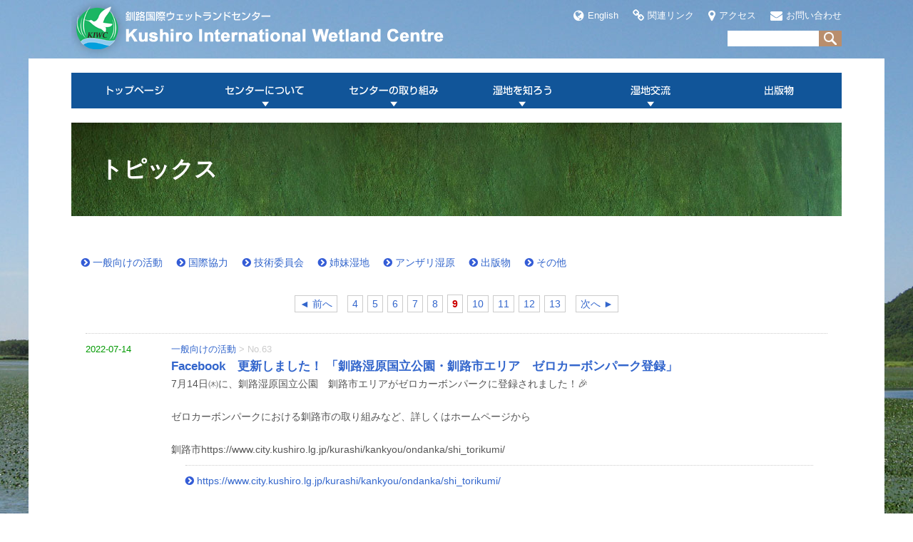

--- FILE ---
content_type: text/html
request_url: http://kiwc.net/information/?&page=9
body_size: 10559
content:
<!DOCTYPE html PUBLIC "-//W3C//DTD XHTML 1.0 Transitional//EN" "http://www.w3.org/TR/xhtml1/DTD/xhtml1-transitional.dtd">
<html xmlns="http://www.w3.org/1999/xhtml" xml:lang="ja" lang="ja">
<head>
<meta http-equiv="content-type" content="text/html;charset=utf-8">
<meta http-equiv="content-style-type" content="text/css">
<meta http-equiv="content-script-type" content="text/javascript">
<title>トピックス | 釧路国際ウェットランドセンター</title>
<link type="text/css" rel="stylesheet" href="../common/style.css" media="all">
<link type="text/css" rel="stylesheet" href="../common/print.css" media="print">
<link type="text/css" rel="stylesheet" href="../css/font-awesome.css">
<script type="text/javascript" src="https://ajax.googleapis.com/ajax/libs/jquery/2.1.4/jquery.min.js"></script>
<script type="text/javascript" src="../js/smoothScroll.js"></script>
<script type="text/javascript" src="../js/iepngfix.js"></script>
<script type='text/javascript'>
	current='down';
	submenu='none';
</script>
<script type="text/javascript" src="../js/setup.js"></script>

</head>
<body>


<div id="wrapper">

<div id="header">
<script>document.write(header);</script>
</div>
<!--/header-->


<div id="menu">
<script>document.write(menus);</script>
</div>
<!--/menu-->

<!--
<div id="pankz">
<a href="./">Home</a>
&gt;
トピックス
</div>
-->

<div id="container">

	<h1>トピックス</h1>

	<div class="grid6">

		<ul class="lnklist"><li style="float:left;margin-right:20px;"><a href="?ctg=ainfo"> 一般向けの活動</a></li><li style="float:left;margin-right:20px;"><a href="?ctg=bitcp"> 国際協力</a></li><li style="float:left;margin-right:20px;"><a href="?ctg=ctech"> 技術委員会</a></li><li style="float:left;margin-right:20px;"><a href="?ctg=dsisw"> 姉妹湿地</a></li><li style="float:left;margin-right:20px;"><a href="?ctg=eanzw"> アンザリ湿原</a></li><li style="float:left;margin-right:20px;"><a href="?ctg=fpub"> 出版物</a></li><li style="float:left;margin-right:20px;"><a href="?ctg=zetc"> その他</a></li></ul>
<div class="pagelink"><a class="plink" href="?&page=8">&#9668; 前へ</a> &nbsp;<a class="plink" href="?&page=4">4</a><a class="plink" href="?&page=5">5</a><a class="plink" href="?&page=6">6</a><a class="plink" href="?&page=7">7</a><a class="plink" href="?&page=8">8</a><span class="self">9</span><a class="plink" href="?&page=10">10</a><a class="plink" href="?&page=11">11</a><a class="plink" href="?&page=12">12</a><a class="plink" href="?&page=13">13</a>&nbsp; <a class="plink" href="?&page=10">次へ &#9658;</a></div><div class="info"><ul><li id="CT41" class="vevent">
	<span class="dtstart" title="2022-07-14">2022-07-14</span>
	<span class="ctg"><span><a href="?ctg=ainfo">一般向けの活動</a></span> &gt; <span>No.63</span></span>
	<span class="summary"><a href="../information/data/63_5.png" target="_blank">Facebook　更新しました！ 「釧路湿原国立公園・釧路市エリア　ゼロカーボンパーク登録」</a></span>
	<div class="description">
		<div>7月14日㈭に、釧路湿原国立公園　釧路市エリアがゼロカーボンパークに登録されました！🎉<br><br>ゼロカーボンパークにおける釧路市の取り組みなど、詳しくはホームページから<br><br>釧路市https://www.city.kushiro.lg.jp/kurashi/kankyou/ondanka/shi_torikumi/</div>
		<p><a target="_blank" href="
"></a></p>
		<ul class="lnklist"><li><a target="_blank" href="../information/data/63_5.png"> https://www.city.kushiro.lg.jp/kurashi/kankyou/ondanka/shi_torikumi/</a></li></ul>
		<div class="phbox"><a rel="lightbox" class="boxer" href="../information/data/63_1.png"><img src="../information/thumb.cgi?maxsize=428&path=../information/data/63_1.png"></a></div>
		
	</div>
</li>
<li id="CT42" class="vevent">
	<span class="dtstart" title="2022-07-06">2022-07-06</span>
	<span class="ctg"><span><a href="?ctg=bitcp">国際協力</a></span> &gt; <span>No.61</span></span>
	<span class="summary"><a href="https://www.facebook.com/kushiroKIWC/">Facebook　更新しました！</a></span>
	<div class="description">
		<div>JICA課題別研修「自然環境行政官のためのエコツーリズム」研修動画の撮影の様子について、ケンボッキ島のエコツーリズムのご紹介を含めて記載いたしました。ぜひご覧ください。</div>
		<p><a target="_blank" href="
"></a></p>
		
		<div class="phbox"><a rel="lightbox" class="boxer" href="../information/data/61_1.jpg"><img src="../information/thumb.cgi?maxsize=428&path=../information/data/61_1.jpg"></a></div>
		
	</div>
</li>
<li id="CT43" class="vevent">
	<span class="dtstart" title="2022-06-16">2022-06-16</span>
	<span class="ctg"><span><a href="?ctg=ainfo">一般向けの活動</a></span> &gt; <span>No.60</span></span>
	<span class="summary">「世界湿地の日記念　冬のエコツアー2022」を開催しました。</span>
	<div class="description">
		<div> 2月2日の世界湿地の日を記念し、2022年2月6日（土）に「冬のエコツアー2022」を開催しました。当センター技術委員長の新庄久志氏を講師に迎え、阿寒湖畔周辺の森林を散策し、晴天の下、市民７人が野鳥の鳴き声や冬の山並みなどを楽しみ、阿寒湖の自然の豊かさに触れました。<br>11時に阿寒湖畔エコミュージアムセンターを出発した後、ボッケという泥火山を見学し、遊歩道「森のこみちコース」の途中まで往復約2キロを散策しました。地熱が高く、冬期間も地面が露出しているボッケの周辺にある火山性地熱地帯にも足を運び、露出した地面の噴気孔から立ち上がる水蒸気は、参加者にとって新鮮に映ったようでした。<br> 新庄委員長によると、地温の高いボッケ周辺は一年を通して卵が孵化できる環境にあることから、ツヅレサセコオロギやマダラスズなどが生息し、真冬でも成虫や捕食する野鳥の鳴き声を聞くことができるそうです。<br> 昼食には、阿寒湖の漁業資源であり観光資源でもあるワカサギを試食しました。午後には、振り返りのワークショップを行いました。参加者は「見たことがない景色を見ることができた」「普段歩く道も解説があると楽しい」と充実したひと時を過ごしました。<br><br></div>
		<p><a target="_blank" href="
"></a></p>
		
		
		
	</div>
</li>
<li id="CT44" class="vevent">
	<span class="dtstart" title="2022-02-14">2022-02-14</span>
	<span class="ctg"><span><a href="?ctg=ainfo">一般向けの活動</a></span> &gt; <span>No.87</span></span>
	<span class="summary">JICA課題別研修「生態系を活用した防災・減災（Eco-DRR）による湿地と周辺地域の生態系保全と流域管理と地域開発」研修　コロナ感染拡大の為リモートにて実施しました</span>
	<div class="description">
		<div>2022年1月24日から2月14日まで、新型コロナウイルスの感染拡大により、リモートで研修を実施いたしました。キューバ、エクアドル、グアテマラ、ホンジュラス、ニカラグア、パナマ、パラグアイの7か国から10名の研修員が参加しました。<br>この研修の目的は、既存の生態系を活用した防災・減災の方法を学ぶことです。JICA北海道センター（帯広）から当センターが研修を受託し、実施しています。<br>研修員は講義動画を通じて、釧路湿原が持つ防災減災の機能や海岸林が持つ防災の役割、自然再生を目的に造成されたアザメの瀬、耕作放棄田を利用した保水機能と流出抑制効果など、各地域の事例を参考に自然の持つEco-DRRの機能と役割を学びました。最終日は研修中に習得した知識をアクションプランで発表し、研修員同士で情報を共有することができました。<br></div>
		<p><a target="_blank" href="
"></a></p>
		
		
		
	</div>
</li>
<li id="CT45" class="vevent">
	<span class="dtstart" title="2021-10-27">2021-10-27</span>
	<span class="ctg"><span><a href="?ctg=ainfo">一般向けの活動</a></span> &gt; <span>No.53</span></span>
	<span class="summary">JICA北海道（帯広）25周年記念イベント第２団「JICA研修員１日体験プログラム」が開催されました。</span>
	<div class="description">
		<div>2021年１０月１６日（土）達古武オートキャンプ場でJICA北海道（帯広）25周年記念イベント第２団「JICA研修員１日体験プログラム」が開催されました。これは、JICA研修で途上国からの研修員が自国の環境保全活動うやエコツーリズムに活かす釧路湿原の保全の取り組みや技術をどのように学んでいるか、体験するプログラムです。<br>JICA研修講師を行っている新庄久志氏を、達古武オートキャンプ場にある遊歩道をハイキングするもので、コースの途中で新庄氏から研修で学ぶ自然の魅力や生態系の解説を交えながら、往復２時間jほどのコースを散策しました。</div>
		<p><a target="_blank" href="
"></a></p>
		
		<div class="phbox"><a rel="lightbox" class="boxer" href="../information/data/53_1.JPG"><img src="../information/thumb.cgi?maxsize=428&path=../information/data/53_1.JPG"></a></div>
		
	</div>
</li>
</ul></div><div class="pagelink"><a class="plink" href="?&page=8">&#9668; 前へ</a> &nbsp;<a class="plink" href="?&page=4">4</a><a class="plink" href="?&page=5">5</a><a class="plink" href="?&page=6">6</a><a class="plink" href="?&page=7">7</a><a class="plink" href="?&page=8">8</a><span class="self">9</span><a class="plink" href="?&page=10">10</a><a class="plink" href="?&page=11">11</a><a class="plink" href="?&page=12">12</a><a class="plink" href="?&page=13">13</a>&nbsp; <a class="plink" href="?&page=10">次へ &#9658;</a></div>
</div>

</div><!--/container-->


<div id="footer">
<script>document.write(footer);</script>
</div><!--/footer-->


</div><!--/wrapper-->


<script>document.write(bgimage);</script>


<!-- Boxer -->
<link rel="stylesheet" href="../js/boxer/jquery.fs.boxer.min.css">
<script type="text/javascript" src="../js/boxer/jquery.fs.boxer.min.js"></script>
<script type="text/javascript">
$(".boxer").boxer({
	mobile: true,	// 全画面表示
});
</script>

</body>
</html>


--- FILE ---
content_type: text/css
request_url: http://kiwc.net/common/style.css
body_size: 21900
content:
/* Reset */

body,
h1, h2, h3, h4, h5	{ margin:0; padding:0; }

/*
960px =  8columns * 120px (10px + 100px + 10px)
960px = 12columns *  80px (10px +  60px + 10px)
960px = 16columns *  60px (10px +  40px + 10px)
*/
.grid1,	.grid2,	.grid3,	.grid4,	
.grid5,	.grid6,	.grid7,	.grid8,	
.grid9,	.grid10,.grid11,.grid12,
.grid13,.grid14,.grid15,.grid16		{ float:left; margin:10px; display:inline; }	/* IE6 Hack [margin x 2] display:inline; */

.grid1	{ width: 60px; }	.h1		{ height: 60px; }
.grid2	{ width:140px; }	.h2		{ height:140px; }
.grid3	{ width:220px; }	.h3		{ height:220px; }
.grid4	{ width:300px; }	.h4		{ height:300px; }
.grid5	{ width:380px; }	.h5		{ height:380px; }
.grid6	{ width:460px; }	.h6		{ height:460px; }
.grid7	{ width:540px; }	.h7		{ height:540px; }
.grid8	{ width:620px; }	.h8		{ height:620px; }
.grid9	{ width:700px; }	.h9		{ height:700px; }
.grid10	{ width:780px; }	.h10	{ height:780px; }
.grid11	{ width:860px; }	.h11	{ height:860px; }
.grid12	{ width:940px; }	.h12	{ height:940px; }


.grid,
.grid1 p,	.grid2 p,	.grid3 p,	.grid4 p,	.grid5 p,
.grid6 p,	.grid7 p,	.grid8 p,	.grid9 p,	.grid10 p,
.grid11 p,	.grid12 p,	.grid13 p,	.grid14 p,	.grid15 p,
.grid16 p	{ margin:10px; }

.h0,
.h1,	.h2,	.h3,	.h4,	
.h5,	.h6,	.h7,	.h8,	
.h9,	.h10,	.h11,	.h12,	
.h13,	.h14,	.h15,	.h16	{ margin:9px; color:#666; background-color:#fff;/*#f6f7f8;*/ border:1px solid #ccc; }

.border		{ margin:9px; border:1px solid #ccc; }
.border h3	{ margin:10px; /* color:#fff; background-image:none; background-color:#bbb; */ }
.border h4	{ margin:10px; }

.no_border	{ margin:10px; border:none; }

.zero		{ margin:0; padding:0; }
.zero li	{ margin-left:1.0em; }

.thumb_box	{
	float:left;
	width:200px; height:200px;
	margin:9px; padding:10px;
	border:1px solid #ccc;
	text-align:center;
	display:inline;	/* IE6 Hack [margin x 2] display:inline; */
}
.thumb_box:hover	{ margin:5px; border:5px solid #8cf; }
.thumb_box img		{ padding:0 0 10px; }




/* Outline for www.kiwc.net */
/*
body	{ background:#bbcbe4 url(./bg.jpg) repeat-x 50% 0% fixed; }
h1	{ margin-top:20px; }
h2	{ height:61px; margin:0; padding:9px 0 0 30px;
	color:#fff; text-align:left; letter-spacing:0.1em;
	border:none; background:transparent url(./bg_h.jpg) no-repeat left top;
}
h3	{ margin-bottom:1em; padding:5px 13px; color:#fff; background-color:#789; border:2px solid #ddd; }
h4	{ margin-bottom:1em; padding:5px 13px; color:#333; border-left:6px solid #ccc; }
h5	{ color:#333; font-size:1.2em; }
*/

body	{
	color:#555;
	font-family: sans-serif;
}

h1	{ margin:10px 10px 30px; padding:0;
	color:#333;
	font-size:30pt;

	margin:0px 10px 30px; padding:40px;
	color:#fff;
	font-size:24pt;
	background:#462;
	background:transparent url(./bg_h.jpg) no-repeat 0% 0%;
/*
	height:100px;
	font-family:'ＭＳ Ｐ明朝', serif;
	background:transparent url(./bg_h.jpg) no-repeat 0% 0%;
*/
}
h2	{ margin:0; padding:10px;
	color:#333; font-size:18pt; line-height:1.4;
}
h3	{ margin:0 0 20px; padding:0px;
	color:#444; line-height:1.4;
	font-size:18pt;
/*
	color:#369;
	background:#c00 url(arw.png) no-repeat 1% 50%;
	background-image:url(./natural_paper.png);
	background:transparent url(./bg_h.png) no-repeat 0% 100%;
	border:1px solid #abc;
*/
}
h3.s	{
	font-size:16pt;
}
h4	{ margin:30px 0 0px; padding:0px;
	color:#444; line-height:1.4;
	font-size:14pt;
/*
	padding-left:30px;
	background-color:#595757;
	background:#c00 url(arw.png) no-repeat 1% 50%;
*/
}
/*
h4	{ padding:1px 8px; color:#369; font-size:24px; background-color:#f0f8ff; border-bottom:1px dotted #ccc; }
*/
h5	{ margin:0 10px; color:#333; font-size:1.2em; }

a		{ opacity:1.0; transition: all 0.3s ease; }
a:hover	{ opacity:0.8; }

a, a:link	{ color:#36c; text-decoration:none; }
a:visited	{ color:#36c; text-decoration:none; }
a:active	{ color:#93c; text-decoration:none; }
a:hover		{ color:#93c; text-decoration:none; }


/* Search Form */
/*
select	{ margin:3px; padding:5px 2px; }
input	{ margin:3px; padding:5px; }
*/
input.searchButton	{ padding:0; vertical-align:bottom; }
input.searchButton:hover {
	filter: alpha( opacity=70 );/*for IE6,7*/
	-ms-filter: "alpha( opacity=70 )";/*for IE8*/
	opacity: 0.7;
}

.sep	{ clear:both; height:80px; margin:0; padding:0; background:transparent url(bg_hr.png) no-repeat 50% 60%; }

.eng	{ color:#ccc; font-size:24px; font-family:Times, serif; line-height:1.0; }

.cbox	{ height:100px; margin-bottom:20px; padding:9px; border:1px solid #ccc; }
.cbox span	{ font-size:0.8em; }

.b		{ font-weight:bold; }
.bb		{ color:#000; font-size:1.2em; font-weight:bold; }
.s		{ font-size:0.8em; }
.m		{ font-size:0.9em; }

.bltitle	{ color:#039; font-size:2.4em; font-weight:bold; }

.title_l	{ color:#900; font-size:2.4em; font-weight:bold; }
.title_m	{ color:#900; font-size:1.4em; font-weight:bold; }
.title_s	{ color:#900; font-size:1.0em; font-weight:bold; }

.topimage	{ clear:both; text-align:center; }
.top_msg	{ margin:0; padding:10px 20px; background:#ffe url(bg_main.gif) no-repeat center bottom; }
.top_msg h2	{ padding:0; color:#600; background-color:transparent; }

.information{ clear:both; height:200px; margin:20px 0; border:1px solid #ccc; background-color:#f8f8f8; }

.banner		{ clear:both; height:140px; margin:0; text-align:center; border:1px solid #ccc; background-color:#f8f8f8; }

.gbox		{ margin:0; padding:8px; text-align:center; border:1px solid #ccc; background-color:#f8f8f8; }

.link		{ padding: 4px 0px 4px 30px; background: url(btn_arrow_r.gif) no-repeat 0% 50%; }
.caution	{ color:#d00; font-size:0.8em; }

.fll	{ float:left; }
.flr	{ float:right; }

.clr,
.clear	{ clear:both; }

.clearfix:after	{ content:""; display:block; clear:both; }	/* IE8, ModanBrowser */
.clearfix		{ width:100%; }								/* clearfix IE 6, 7 */


/*--------*/
table.solid		{ margin:10px; font-family:Arial; border-collapse:collapse; background-color:#fff; border:1px solid #abc; }
table.solid tr	{ font-size:1.0em; line-height:1.3; }
table.solid th	{ padding:0.5em 0.8em; vertical-align:top; color:#333; background-color:#eee; border:1px solid #abc; }
table.solid td	{ padding:0.5em 0.8em; text-align:left; vertical-align:top; border:1px solid #abc; }
table.solid .ng	{ color:#666; text-decoration:line-through; background-color:#f8f8f8; }
table.solid .next	{ color:#abc; font-size:0.8em; line-height:1.0; }
table.solid .ec	{ white-space:nowrap; text-align:center; background-color:#f0f0f0; }
table.solid .dc	{ white-space:nowrap; text-align:center; background-color:#ddd; }
table.solid .e	{ white-space:nowrap; background-color:#cde; color:#000; }
table.solid .d	{ white-space:nowrap; background-color:#eee; }

table.stripe		{ margin:10px; font-family:Arial; border-bottom:1px dotted #ccc; border-collapse:collapse; }
table.stripe tr		{ font-size:1.0em; line-height:1.3; border-top:1px dotted #ccc; }
table.stripe th		{ padding:0.6em 0.8em; vertical-align:top; }
table.stripe td		{ padding:0.6em 0.8em; vertical-align:top; }
table.stripe .e		{ white-space:nowrap; background-color:#cde; color:#000; }
table.stripe .d		{ white-space:nowrap; background-color:#eee; }

table.simple		{ margin:10px; font-family:Arial; border-collapse:collapse; }
table.simple tr		{ font-size:1.0em; line-height:1.3; }
table.simple th,
table.simple td		{ padding:0.8em 0.8em; vertical-align:top; }
table.simple .e		{ white-space:nowrap; color:#000; }
table.simple .d		{ white-space:nowrap; }


/*-- トップ インフォメーション --*/
.top_info	{ height:250px; margin:50px 10px 0; padding:0; overflow:auto; }
.top_info ul	{ margin:0; padding:0; list-style-type:none; }
.top_info li	{ clear:both; margin:0; padding:0; margin:0 10px 6px; padding-bottom:5px; border-bottom:1px dotted #ccc; background-image:none; }
.top_info .ctg	{ padding:0.3em 0; color:#ccc; font-size:13px; font-weight:normal; font-family:Arial; text-align:right; }
.top_info .vevent		{ font-weight:normal; }
.top_info .dtstart		{ float:left; padding-top:2px; color:#090; font-size:12px; }
.top_info .summary		{ display:block; margin-left:90px; color:#369; font-weight:bold; }
.top_info .description	{ display:block; clear:left; margin-left:90px; font-size:13px; max-height:39px; line-height:1.5; overflow:hidden; }
.top_info .description img	{ margin:1em 0; border-width:0; }


/*-- インフォメーション --*/
.info		{ margin:10px 0; padding:0; }
.info ul	{ margin:0; padding:0; list-style-type:none; border-bottom:0px dotted #ccc; }
.info li	{ clear:both; margin:0 20px; padding:10px 0; border-top:1px dotted #ccc; background-image:none; }
.info .vevent	{ font-weight:normal; }
.info .dtstart	{ float:left; padding-top:2px; color:#090; font-size:13px; }
.info .summary	{ display:block; margin-left:120px; color:#444; font-size:1.2em; font-weight:bold; }
.info .description	{ display:block; clear:left; margin-left:120px; }
.info .description img	{ margin:1em 0; border-width:0; }
.info .ctg	{ display:block; margin-left:120px; padding-top:2px; color:#ccc; font-size:13px; font-weight:normal; font-family:Arial; }
/*
.info .ctg	{ display:none; }
*/

/*--------*/
.pagelink	{ clear:both; padding:24px 6px; font-size:14px; line-height:1.0; text-align:center; }
.pagelink .blank,
.pagelink .self,
.pagelink a.plink	{ margin:0 3px; padding:3px 6px; text-decoration:none; border:1px solid #ccc; background-color:#fff; }
.pagelink .blank	{ color:#999; }
.pagelink .self		{ color:#c00; font-weight:bold; padding:4px 6px; }
.pagelink a.plink:visited	{ color:#00f; text-decoration:none; }
.pagelink a.plink:hover		{ color:#fff; background-color:#36c; }


/*-- ピックアップ＆新着　トップページ --*/
.pickup	{}
.pickup h3	{
	margin:0;
	padding:6px 0px 6px 24px; color:#c00; font-size:18px; line-height:1.0;
	background:transparent url(arw.png) no-repeat 0% 50%;
	border-bottom:4px solid #c00;
}


/*-- お問い合わせ --*/
.inquiry	{ margin:20px 0 0; font-size:0.8em; line-height:1.4; border:1px solid #ccc; }
.inquiry h3	{ margin:0; padding:5px 10px; color:#666; background-color:#ddd; background-image:none; }
.inquiry strong	{ color:#333; font-size:24px; }


/*-- クーポン --*/
.coupon		{ margin:9px; margin-top:29px; border:1px solid #ccc; }
.coupon	h3	{ }
.coupon	p	{ color:#333; font-size:1.4em; font-weight:bold; }


/*-- お店情報 --*/
.store_info	{ float:left; width:320px; }


.arrow	{ padding-left:20px; background:transparent url(./arrow.gif) no-repeat 0% 50%; }
.pdf	{ padding-left:20px; padding-bottom:3px; background:transparent url(./icon/pdf.gif) no-repeat left 0; }
.pdfb	{ padding-right:20px; padding-bottom:3px; background:transparent url(./icon/pdf.gif) no-repeat right 0; }
.gmap	{ padding-left:24px; padding-bottom:3px; background:url(./gmap20.gif) no-repeat 0% 0%; }

.date	{ color:#090; font-family:arial; }
.url	{ color:#090; font-family:arial; }

.bnr	{ margin-bottom:20px; text-align:center; }

.catgy	{ padding-right:20px; }

.l	{ text-align:left;  }
.r	{ text-align:right; }
.c	{ text-align:center; }

/*----画像サムネイル表示----*/
.phbox {
	float:left;
/*	width:180px;*/
	margin:10px; padding:0px;
	text-align:left; color:#666; font-size:1.0em; line-height:1.6;
}

.phbox_r, .phbox_nr,
.phbox_l, .phbox_nl,
.phbox_c, .phbox_nc	{ text-align:center; color:#666; font-size:0.8em; line-height:1.6; }

.phbox_r, .phbox_nr { float:right; margin:0 0 10px 10px; }
.phbox_l, .phbox_nl	{ float:left;  margin:0 10px 10px 0; }
.phbox_c, .phbox_nc	{ margin:10px 0; }

.phbox_r, .phbox_l, .phbox_c	{ padding: 8px; border:2px solid #ddd; background-color:#fff; }
.phbox_nr, .phbox_nl, .phbox_nc	{ padding:10px; }

.phbox img,
.phbox_r  img, .phbox_l  img, .phbox_c  img	{ border:0px solid #ccc; }
.phbox_nr img, .phbox_nl img, .phbox_nc img	{ border:0px solid #ccc; }

.phbox_arrow {
	float:left;
	margin:0; padding:0; width:20px; height:auto;
	text-align:center; color:#666; font-size:0.8em; line-height:1.6;
	background:url(./bg_arrow.png) no-repeat 100% 100%;
}


.balloon {
	position: relative;
	margin-right: 30px;
	background-color: #fff;
}
.balloon:after {
	position: absolute; top: 80px; right: -30px;
	content: ""; width: 0; height: 0;
	border-left: 20px solid #bcd;
	border-top: 20px solid transparent;
	border-bottom: 20px solid transparent;
}

.yearBox {
	width:206px; height:156px;
	font-size:48px; font-family:Impact; line-height:3.3;
	color:#9bd; background-color:#cde;
}


.grad {
	background-image:-moz-linear-gradient(top, #FAD502, #E89502);
	background-image: -webkit-gradient(linear, 0% 0%, 0% 100%, from(#FAD502), to(#E89502), color-stop(1,#E89502));
}

.radius {
	-moz-border-radius: 10px;
	-webkit-border-radius: 10px;
	-khtml-border-radius: 10px;
	border-radius: 10px;
}

.radius20 {
	-moz-border-radius: 20px;
	-webkit-border-radius: 20px;
	-khtml-border-radius: 20px;
	border-radius: 20px;
}

.ellipsis {
	/*width: 100px;*/
	white-space: nowrap;
	overflow: hidden;
	-webkit-text-overflow: ellipsis; /* Webkit対応 */
	-o-text-overflow: ellipsis; /* Opera対応 */
	text-overflow: ellipsis;
}

/* CSSでPDFやExcelなどのリンクに自動でアイコンを付ける方法 http://www.css-lecture.com/ */
/* 外部リンク要素  */
a[href^="http"]		{ padding: 4px 20px 4px 0; background: url(./icon/external.gif) no-repeat 100% 50%; }
* html a.external	{ padding: 4px 20px 4px 0; background: url(./icon/external.gif) no-repeat 100% 50%; }
/* mailto要素 ---- */
a[href ^="mailto:"]	{ padding: 4px 20px 4px 0; background: url(./icon/mailto.gif) no-repeat 100% 50%; }
* html a.mailto		{ padding: 4px 20px 4px 0; background: url(./icon/mailto.gif) no-repeat 100% 50%; }
/* pdf要素 ---- */
a[href$=".pdf"]	{ padding: 4px 20px 4px 0; background: url(./icon/pdf.gif) no-repeat 100% 50%; }
* html a.pdf	{ padding: 4px 20px 4px 0; background: url(./icon/pdf.gif) no-repeat 100% 50%; }
/* doc要素 ---- */
a[href$=".doc"]	{ padding: 4px 20px 4px 0; background: url(./icon/doc.gif) no-repeat 100% 50%; }
* html a.doc	{ padding: 4px 20px 4px 0; background: url(./icon/doc.gif) no-repeat 100% 50%; }
/* xls要素 ---- */
a[href$=".xls"]	{ padding: 4px 20px 4px 0; background: url(./icon/xls.gif) no-repeat 100% 50%; }
* html a.xls	{ padding: 4px 20px 4px 0; background: url(./icon/xls.gif) no-repeat 100% 50%; }
/* zip要素 ---- */
a[href$=".zip"]	{ padding: 4px 20px 4px 0; background: url(./icon/zip.gif) no-repeat 100% 50%; }
* html a.zip	{ padding: 4px 20px 4px 0; background: url(./icon/zip.gif) no-repeat 100% 50%; }

/* use this class to make sure that images won't get iconized */
#xfade_imageContainer a,
#gmap a,
.bnr6x a,
.bnr8x a,
.imageLink {
	padding-right: 0px !important;
	background: none !important;
}

.imageLink img { border:none; }







/*----------*/
#wrapper	{
	position:relative;
	width:1200px; margin:0 auto; padding:0;
	z-index:2;
/*
	background-color:#fff;
*/
}


#header		{
	width:1080px; margin:0 auto; padding:0;
	position:relative;
}
#header h1,
#header h2	{ float:left; margin:0; padding:0; }
#header a	{ color:#fff; }
#header i	{ margin:0 5px; }
#header .logo a	{
	display:block;
	margin:0px;
	width:540px; height:80px;
	text-indent:-9999px;
	background:transparent url(./logo.png) no-repeat 0% 0%;
}
#header .ctrl {
	margin:0; padding:0;
	position:absolute;
	bottom:15px; right:0px;
	font-size:0.8em;
	line-height:1.0;
}
#header ul	{ height:30px; margin:0; padding:0; }
#header li	{ float:left; margin:10px 0 10px 15px; list-style:none; }

#header form		{ clear:right; float:right; margin:0; padding:0; margin-top:5px; background-color:#fff; border:none; }
#header input		{ margin:0; padding:0; border:none; }
#header .srch_box	{ width:128px; margin:0; }
#header .srch_btn	{ width:32px; height:22px; text-indent:-9999px; background:#B98E6D url(srch.png) no-repeat 50% 50%; }


#menu	{
/*	background-image: url(bg_article.jpg);*/
}

#navi	{
	clear:both; width:1080px; height:60px; margin:2px auto 0; padding:20px 60px 0;
	background-color:#fff;
/*
	background:transparent url(bg_w75.png) repeat 0% 0%;
*/
}

#navi a {
	display:block;
	margin:0; padding:0;
	width:180px; height:50px;
	text-indent:-9999px; text-decoration:none;
	background:#159 url(menu180x50.png) no-repeat 0px 0px;
	transition: all 0.1s ease;
}
#navi a:hover	{ opacity:1.0; }

#navi ul {
	margin:0; padding:0;
	font-size:13px;
	font-family:arial, helvetica, sans-serif;
	text-align:center;
	line-height:1.0;
}
#navi ul li			{ float:left; position:relative; z-index:999; list-style:none; }
#navi ul li+li		{ border:none; /*border-left:1px solid #465;*/ }
#navi ul li:hover a	{ color:#fff; background-color:#036; }

#navi ul li ul				{ visibility:hidden; position:absolute; top:50px; min-width:100%; }	/* display:none; */
#navi ul li:hover ul		{ visibility:visible; }	/* display:block; */
#navi ul li ul li			{ float:none; clear:left; }
#navi ul li ul li+li		{ border:none; }

#navi ul li ul li a	{
	width:auto;
	height:auto;
	padding:20px;
	color:#fff;
	font-size:14px; line-height:1.0; text-indent:0px;
	text-align:left;
	white-space:nowrap;
	background-image:none;
	border:none;
	background-color:#036;
}
#navi ul li ul li:hover a	{ color:#fff; background-color:#69c; }

#navi .nav01 a	{ background-position:    0px 0px; }
#navi .nav02 a	{ background-position: -180px 0px; }
#navi .nav03 a	{ background-position: -360px 0px; }
#navi .nav04 a	{ background-position: -540px 0px; }
#navi .nav05 a	{ background-position: -720px 0px; }
#navi .nav06 a	{ background-position: -900px 0px; }

/*
#navi .nav01 a:hover	{ background-position:    0px -50px; }
#navi .nav02 a:hover	{ background-position: -180px -50px; }
#navi .nav03 a:hover	{ background-position: -360px -50px; }
#navi .nav04 a:hover	{ background-position: -540px -50px; }
#navi .nav05 a:hover	{ background-position: -720px -50px; }
#navi .nav06 a:hover	{ background-position: -900px -50px; }
*/



#pankz	{
	display:none;
/*
	width:940px; margin:0px auto 0px; padding:10px 0; color:#666; font-size:10px; line-height:1.0; border:0px solid #ccc;
*/
}


#container	{
	width:1100px;
	margin:0 auto; padding:10px 50px;
	font-size:0.9em; line-height:1.6;
	background-color:#fff;
/*
	background:transparent url(bg_w75.png) repeat 0% 0%;
*/
}
#container:after	{ content:""; display:block; clear:both; }	/* IE8, ModanBrowser */


#container .grid1	{ width: 170px; }
#container .grid2	{ width: 350px; }
#container .grid3	{ width: 530px; }
#container .grid4	{ width: 710px; }
#container .grid5	{ width: 890px; }
#container .grid6	{ width:1080px; }

#container .grid1,
#container .grid2,
#container .grid3,
#container .grid4,
#container .grid5,
#container .grid6	{ margin:10px 10px; border:0px solid #999; }

#container .grid1 p,
#container .grid2 p,
#container .grid3 p,
#container .grid4 p,
#container .grid5 p,
#container .grid6 p	{ margin:10px 0px; }


#notice	{ height:60px; font-size:14px; line-height:1.0; }
#notice div,
#notice p		{ margin:0; padding:23px; }
#notice form	{ margin:0; padding:17px; }
#notice .prev	{ float:right; }
#notice .label	{
	float:left;
	margin-right:20px;
	padding:23px; padding-right:43px;

	color:#fff;
	background:transparent url(arw128x64.png) no-repeat 100% 50%;
/*	background:transparent url(arw24x64.png) no-repeat 100% 50%; */
}


#main	{
	float:left;
	width:720px; margin:10px; padding:0;
/*
	background-image:url(bg_w75.png);
*/
}

#sidebar	{ float:right; width:240px; margin:0; padding:0; }
/*
#sidebar a	{ padding:0px !important; color:#fff; background: none; }
#sidebar img	{ border: none; }
*/

#footer	{
	clear:both;
	margin:0; padding:20px 60px;
	color:#fff; font-size:0.8em; text-align:left; line-height:1.6;
	background:transparent url(./low_contrast_linen.png) repeat-x 0% 0%;
/*	line-height:39px;
	background-color:#fff;
	border-top:1px dotted #ccc;
*/
}
#footer i	{ margin:0 5px; }
#footer .ctrl {
	height:2em;
	margin:0 0 1em; padding:0;
	color:#ccc;
}
#footer a	{ padding:0px !important; color:#fff; background:none; }
#footer address	{ float:right; margin:0; padding:0; font-style:normal; }
#footer ul	{ margin:0; padding:0; }
#footer li	{ float:left; margin:0 20px 0 0; padding:0; text-decoration:none; list-style-type:none; }
#footer .backs {
	float:right; margin-right:20px; padding:5px 20px;
	font-size:10px;
	background-color:#ccc;
	-moz-border-radius: 3px;
	-webkit-border-radius: 3px;
	-khtml-border-radius: 3px;
	border-radius: 3px;
}









#submenu	{ margin:0; padding:10px; height:310px; background:transparent url(./bg_submenu.jpg) no-repeat 0% 0%; }

#submenu ul { margin:0; padding:0; list-style:none; }
#submenu li	{ margin:5px; padding:0; float:left; }
#submenu a	{ margin:0; padding:10px 0; width:128px; height:40px; display:block; font-size:14px; line-height:1.5; text-align:center; }
#submenu a			{ color:#fff; background-color:#574; }
#submenu a:hover	{ color:#fff; background-color:#9c6; text-decoration:none; }



#submen2	{ margin:0; padding:10px; }
#submen2 ul	{ margin:0; padding:0; list-style:none; }
#submen2 li	{ margin:10px 0; padding:0; }
#submen2 a	{ display:block; margin:0; padding:10px 0; font-size:14px; line-height:1.5; text-align:center; }
#submen2 a			{ color:#fff; background-color:#574; }
#submen2 a:hover	{ color:#fff; background-color:#9c6; text-decoration:none; }




#bg	{
	position:fixed;
	top:-50%; left:-50%; 
	width:200%; height:200%;
	z-index:0;
}
#bg img	{
	position:absolute; 
	top:0; left:0; right:0; bottom:0; 
	margin:auto; 
	min-width:50%; min-height:50%;
}




/*
.lnklist	{ margin-left: 1em; padding-left: 0; list-style: none; }
.lnklist a:before {
	content: "\f138";
	font-family: FontAwesome;
	-webkit-font-smoothing: antialiased;
	-moz-osx-font-smoothing: grayscale;
}
.lnklist li	{ margin:0 10px; padding:10px 0; border:none; background-image:none; }
*/
/*----------------------
矢印つき<ul>リスト
----------------------*/
.lnklist	{ margin: 1em; padding: 0; list-style: none; }
.lnklist li	{ margin-bottom: 1em; padding-left: 1em; text-indent: -1em; }
.lnklist li:before { content: '\f138'; font-family: FontAwesome; color:#03cc; }
/*.lnklist li:before { content: '\f138'; font-family: FontAwesome; padding-right: .5em; opacity: .3; }*/




--- FILE ---
content_type: text/css
request_url: http://kiwc.net/common/print.css
body_size: 22
content:
#bg	{ display:none; }


--- FILE ---
content_type: text/plain
request_url: https://www.google-analytics.com/j/collect?v=1&_v=j102&a=113183852&t=pageview&_s=1&dl=http%3A%2F%2Fkiwc.net%2Finformation%2F%3F%26page%3D9&ul=en-us%40posix&dt=%E3%83%88%E3%83%94%E3%83%83%E3%82%AF%E3%82%B9%20%7C%20%E9%87%A7%E8%B7%AF%E5%9B%BD%E9%9A%9B%E3%82%A6%E3%82%A7%E3%83%83%E3%83%88%E3%83%A9%E3%83%B3%E3%83%89%E3%82%BB%E3%83%B3%E3%82%BF%E3%83%BC&sr=1280x720&vp=1280x720&_u=IEBAAAABAAAAACAAI~&jid=835275231&gjid=96922981&cid=1671427892.1768969345&tid=UA-10684966-2&_gid=1358591819.1768969345&_r=1&_slc=1&z=633487943
body_size: -283
content:
2,cG-0ZHVQKMTW0

--- FILE ---
content_type: application/javascript
request_url: http://kiwc.net/js/setup.js
body_size: 5590
content:
/*
	kiwc.net
	2013-11-15
	2021-03-11 update メニュー（出版物コンテンツ休止）
*/
 var current;


var header = '\
	<div class="logo"><a href="./">釧路国際ウェットランドセンター</a></div>\
	<div class="ctrl"><ul>\
	<li><a href="./english/"><i class="fa fa-lg fa-globe"></i>English</a></li>\
	<li><a href="./links.html"><i class="fa fa-lg fa-link"></i>関連リンク</a></li>\
	<li><a href="./aboutus/access.html"><i class="fa fa-lg fa-map-marker"></i>アクセス</a></li>\
	<li><a href="./inquiry.html"><i class="fa fa-lg fa-envelope"></i>お問い合わせ</a></li>\
	</ul>\
	<form method="get" action="https://www.google.co.jp/search">\
	<input type="hidden" name="hl" value="ja">\
	<input type="hidden" name="domains" value="https://www.kiwc.net">\
	<input type="hidden" name="sitesearch" value="https://www.kiwc.net">\
	<input type="text" name="q" maxlength="255" value="" class="srch_box"><input type="submit" name="btnG" value="検索" class="srch_btn">\
	</form>\
</div>\
';
//	<li><a href="./#"></a>お知らせ</a></li>\


var menus = '\
<a href="#menu" class="toggle"></a>\
<nav id="menu">\
<div id="navi">\
<ul>\
<li class="nav01"><a href="./index.html">トップページ</a></li>\
<li class="nav02"><a href="#">センターについて</a><ul>\
	<li><a href="./aboutus/index.html">釧路国際ウェットランドセンターとは</a></li>\
	<li><a href="./aboutus/summary.html">団体の概要</a></li>\
	<li><a href="./information/index.cgi">過去のトピックス</a></li>\
	</ul></li>\
<li class="nav03"><a href="#">センターの取り組み</a><ul>\
	<li><a href="./activities/index.html">一般向けの活動</a></li>\
	<li><a href="./activities/itnl_coop.html">国際協力</a></li>\
	<li><a href="./activities/tech_comm.html">技術委員会の活動</a></li>\
	</ul></li>\
<li class="nav04"><a href="#">湿地を知ろう</a><ul>\
	<li><a href="./wetlands/index.html">湿地（ウェットランド）について</a></li>\
	<li><a href="./wetlands/ramsar.html">ラムサール条約について</a></li>\
	<li><a href="./wetlands/ramsar_kushiro.html">釧路地域のラムサール条約湿地</a></li>\
	<li><a href="./wetlands/chronology.html">年表「釧路湿原のあゆみ」</a></li>\
	<li><a href="./child/">こどものページ</a></li>\
	</ul></li>\
<li class="nav05"><a href="#">湿地交流</a><ul>\
	<li><a href="./relationship/sister_wetland.html">姉妹湿地　ハンター河口湿地</a></li>\
	<li><a href="./relationship/anzali_wetland.html">アンザリ湿原</a></li>\
	</ul></li>\
<li class="nav06"><a href="./publication/">出版物</a></li>\
</ul>\
</div>\
</nav>\
';
/*
<li class="nav06"><a href="#">出版物</a><ul>\
	<li><a href="./publication/index.html">KIWC発行の出版物</a></li>\
	<li><a href="./newsletter/index.cgi">ニュースレター（PDF）</a></li>\
	</ul></li>\
*/
/*
	<li><a href="./publication/index.html">書籍</a></li>\
	<li><a href="./publication/report.html">技術委員会報告書</a></li>\
	<li><a href="./publication/etc.html">その他</a></li>\
	<li><a href="./publication/howtoget.html">書籍の入手方法</a></li>\
*/


//header = header + menus;


/*
var submenu = '\
<div id="submenu"><ul>\
<li><a href="#">title</a></li>\
</ul></div>\
';
*/


dd = new Date();
yy = dd.getYear();
if (yy < 2000) { yy += 1900; }
var footer = '\
	<address>\
	釧路国際ウェットランドセンター<br/>\
	〒085-8505　北海道釧路市黒金町7-5釧路市役所環境保全課内<br/>\
	TEL 0154-32-3110 &nbsp; &nbsp; FAX 0154-23-4651<br/>\
	</address>\
	<div class="ctrl"><ul>\
	<li><a href="./aboutus/access.html"><i class="fa fa-lg fa-map-marker"></i>所在地図</a></li>\
	<li><a href="./inquiry.html"><i class="fa fa-lg fa-envelope"></i>お問い合わせ</a></li>\
	<li><a href="./old/"><i class="fa fa-lg fa-archive"></i>旧コンテンツ</a></li>\
	</ul></div>\
	<div class="cprt">Copyright &copy; 2001-'+yy+' <a target="_blank" href="./">Kushiro International Wetland Centre.</a> All Rights Reserved.</div>\
';
/*
	<div class="backs"><a href="#wrapper" title="ページ先頭へ">Top ▲<!--Back &#9652;--></a></div>\
*/


var bgimage = '\
	<div id="bg"><img src="./common/bg.jpg" /></div>\
';
/*
	<!-- At bottom, 'cause it's not really content -->\
	<div id="bg"><img src="./common/bg.jpg" /></div>\
*/





if (current == 'down') {
	header = header.replace(/\.\//g,"../");
	menus  = menus.replace(/\.\//g,"../");
//	search = search.replace(/\.\//g,"../");
//	submenu = submenu.replace(/\.\//g,"../");
	footer = footer.replace(/\.\//g,"../");
	bgimage = bgimage.replace(/\.\//g,"../");
}



if (current == 'down2x') {
	header = header.replace(/\.\//g,"../../");
	menus  = menus.replace(/\.\//g,"../../");
//	search = search.replace(/\.\//g,"../../");
//	submenu = submenu.replace(/\.\//g,"../../");
	footer = footer.replace(/\.\//g,"../../");
	bgimage = bgimage.replace(/\.\//g,"../");
}



// Google Analytics Tracking
// 2014-03-27
// トラッキング ID	UA-10684966-2
// ウェブサイトのトラッキング

(function(i,s,o,g,r,a,m){i['GoogleAnalyticsObject']=r;i[r]=i[r]||function(){
(i[r].q=i[r].q||[]).push(arguments)},i[r].l=1*new Date();a=s.createElement(o),
m=s.getElementsByTagName(o)[0];a.async=1;a.src=g;m.parentNode.insertBefore(a,m)
})(window,document,'script','//www.google-analytics.com/analytics.js','ga');

ga('create', 'UA-10684966-2', 'kiwc.net');
ga('send', 'pageview');



